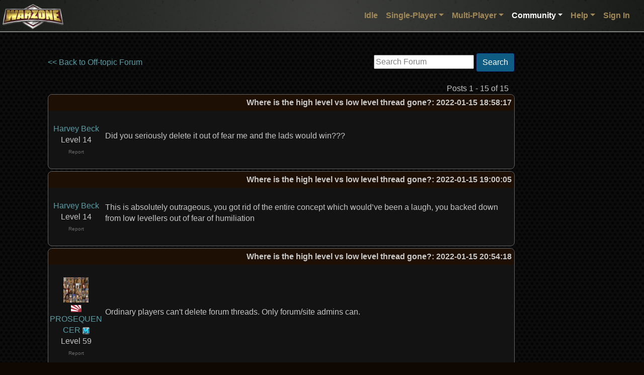

--- FILE ---
content_type: text/html;charset=utf-8
request_url: https://www.warzone.com/Forum/599379-high-level-vs-low-level-thread-gone
body_size: 45840
content:

<!DOCTYPE html>
<html lang="en">
<head>
    <meta charset="utf-8">
    <meta name="viewport" content="width=device-width, initial-scale=1, shrink-to-fit=no">
    <title>Where is the high level vs low level thread gone? - Warzone - Better than Hasbro's RISK&#xAE; game - Play Online Free</title>
    
    <script src="https://warzonecdn.com/js/Release/merged.js?v=639036646099916531" type="text/javascript" crossorigin="anonymous"></script>

    <link rel="stylesheet" href="https://warzonecdn.com/css/bootstrap.min.css" />
    <link rel="stylesheet" href="https://warzonecdn.com/jui4/jquery-ui.css" />
    <link rel="stylesheet" href="https://warzonecdn.com/css/Master.css?v=639036646099916531" />
    
    <meta name="description" content="Forum thread: Where is the high level vs low level thread gone?" />
    <meta name="keywords" content="Play Risk online free turn-based strategy single-player multi-player" />
    <meta property="og:title" content="Warzone"/>
    <meta property="og:type" content="game"/>
    <meta property="og:url" content="https://warzone.com"/>
    <meta property="og:image" content="https://warzonecdn.com/Images/Warzone/logo.png"/>
    <meta property="og:site_name" content="Warzone"/>
    <meta property="fb:app_id" content="181162731906111"/>
    <meta property="fb:admins" content="1186180381"/>
    <meta property="og:description" content="Forum thread: Where is the high level vs low level thread gone?"/>
    <meta property="og:email" content="fizzer@warzone.com"/>
    <meta name="apple-itunes-app" content="app-id=597467995" />
    <meta name="google-play-app" content="app-id=com.warlight" />
    <link rel="shortcut icon" href="/favicon.ico">
    

</head>
<body class="BackgroundImage">

    





<nav class="navbar navbar-expand-lg navbar-dark sticky-top" style="flex-wrap:nowrap" id="MainNavBar">
	<div class="container-fluid p-1">
        <a class="navbar-brand" href="/"><img style="position:absolute; left: 5px; top: 8px" width="121" height="56" class="img-fluid logo" src="https://warzonecdn.com/Images/Warzone/logo.png" alt="Warzone"></a>
            
		<button class="navbar-toggler navbar-toggler-right ml-auto" type="button" data-toggle="collapse" data-target="#navbarSupportedContent" aria-controls="navbarSupportedContent" aria-expanded="false" aria-label="Toggle navigation">
			<span class="navbar-toggler-icon"></span>
		</button>

		<div class="collapse navbar-collapse" id="navbarSupportedContent">
			<ul class="navbar-nav ml-auto mt-3 mt-lg-0">
                


<li class="nav-item" style="position: relative">
    <a class="nav-link" href="/Idle/Play" id="IdleLink">Idle</a>
</li>


<li class="nav-item dropdown">
	<a class="nav-link dropdown-toggle" data-toggle="dropdown" aria-haspopup="true" aria-expanded="false" href="#">Single-Player</a>
	<div class="dropdown-menu p-0 br-3">
        <a class="dropdown-item" href="/SinglePlayer/Play"><svg viewBox="0 0 24 24" aria-hidden="true">
  <circle cx="12" cy="12" r="9" fill="none" stroke="currentColor" stroke-width="2"/>
  <path d="M10 8l6 4-6 4z" fill="none" stroke="currentColor" stroke-width="2" stroke-linejoin="round"/>
</svg>
 Play</a><a class="dropdown-item" href="/SinglePlayer/CommunityLevels"><svg viewBox="0 0 24 24" aria-hidden="true">
  <rect x="3" y="4" width="14" height="14" rx="2" fill="none" stroke="currentColor" stroke-width="2"/>
  <path d="M7 4v14M13 4v14M3 9h14M3 13h14" fill="none" stroke="currentColor" stroke-width="2" stroke-linecap="round"/>
  <!-- small "group" mark -->
  <circle cx="19" cy="12" r="2" fill="none" stroke="currentColor" stroke-width="2"/>
  <path d="M16.5 18a3.5 3.5 0 0 1 5 0" fill="none" stroke="currentColor" stroke-width="2" stroke-linecap="round"/>
</svg>
 Community Levels</a><a class="dropdown-item" href="/SinglePlayer/MyLevels"><svg viewBox="0 0 24 24" aria-hidden="true">
  <rect x="3" y="4" width="18" height="14" rx="2" fill="none" stroke="currentColor" stroke-width="2"/>
  <path d="M7 4v14M13 4v14M3 9h18M3 13h18" fill="none" stroke="currentColor" stroke-width="2" stroke-linecap="round"/>
  <!-- small star badge -->
  <path d="M17 17l1 .7 1.2-.2-.6 1.1.6 1.1-1.2-.2-1 .7-.2-1.2-1.1-.6 1.1-.6.2-1.2z" fill="none" stroke="currentColor" stroke-width="2" stroke-linejoin="round"/>
</svg>
 My Levels</a><a class="dropdown-item" href="/SinglePlayer?CustomGame=1"><svg viewBox="0 0 24 24" aria-hidden="true">
  <rect x="5" y="5" width="14" height="14" rx="2" fill="none" stroke="currentColor" stroke-width="2"/>
  <line x1="8" y1="10" x2="16" y2="10" stroke="currentColor" stroke-width="2" stroke-linecap="round"/>
  <line x1="8" y1="14" x2="16" y2="14" stroke="currentColor" stroke-width="2" stroke-linecap="round"/>
  <line x1="11" y1="8" x2="11" y2="12" stroke="currentColor" stroke-width="2" stroke-linecap="round"/>
  <line x1="13" y1="12" x2="13" y2="16" stroke="currentColor" stroke-width="2" stroke-linecap="round"/>
</svg>
 Custom Game</a>
	</div>
</li>
<li class="nav-item dropdown">
	<a class="nav-link dropdown-toggle" id="MultiPlayerDropDown" data-toggle="dropdown" aria-haspopup="true" aria-expanded="false" href="#">Multi-Player</a>
	<div class="dropdown-menu p-0 br-3">
        <a class="dropdown-item" href="/MultiPlayer/"><svg viewBox="0 0 24 24" aria-hidden="true">
  <rect x="3" y="4" width="18" height="13" rx="2" ry="2" fill="none" stroke="currentColor" stroke-width="2" stroke-linejoin="round"/>
  <line x1="9" y1="21" x2="15" y2="21" stroke="currentColor" stroke-width="2" stroke-linecap="round"/>
  <line x1="12" y1="17" x2="12" y2="21" stroke="currentColor" stroke-width="2" stroke-linecap="round"/>
</svg> Dashboard</a><a class="dropdown-item" href="/MultiPlayer/PastGames"><svg viewBox="0 0 24 24" aria-hidden="true">
  <circle cx="12" cy="12" r="8" fill="none" stroke="currentColor" stroke-width="2"/>
  <path d="M12 8v4l3 2" fill="none" stroke="currentColor" stroke-width="2" stroke-linecap="round" stroke-linejoin="round"/>
</svg> Past Games</a><a class="dropdown-item" href="/MultiPlayer?CreateGame=1" id="CreateGameLink"><svg viewBox="0 0 24 24" aria-hidden="true">
  <rect x="5" y="5" width="14" height="14" rx="2" ry="2" fill="none" stroke="currentColor" stroke-width="2"/>
  <line x1="12" y1="8" x2="12" y2="16" stroke="currentColor" stroke-width="2" stroke-linecap="round"/>
  <line x1="8" y1="12" x2="16" y2="12" stroke="currentColor" stroke-width="2" stroke-linecap="round"/>
</svg>
 Create Game</a><a class="dropdown-item" href="/MultiPlayer?Quickmatch=1" id="QuickmatchLink"><svg viewBox="0 0 24 24" aria-hidden="true">
  <path d="M13 2L4 14h6l-1 8 9-12h-6l1-8z" fill="none" stroke="currentColor" stroke-width="2" stroke-linejoin="round" stroke-linecap="round"/>
</svg>
 Quickmatch</a><a class="dropdown-item" href="/MultiPlayer/OpenGames" id="OpenGamesLink"><svg viewBox="0 0 24 24" aria-hidden="true">
  <path d="M7 4h10l-1 6a5 5 0 0 1-8 0L7 4z" fill="none" stroke="currentColor" stroke-width="2" stroke-linejoin="round"/>
  <path d="M9 18h6" stroke="currentColor" stroke-width="2" stroke-linecap="round"/>
  <path d="M8 21h8" stroke="currentColor" stroke-width="2" stroke-linecap="round"/>
</svg>
 Open Games</a><a class="dropdown-item" href="/MultiPlayer/Tournaments/"><svg viewBox="0 0 24 24" aria-hidden="true">
  <path d="M5 6h5v4H5zM14 14h5v4h-5z" fill="none" stroke="currentColor" stroke-width="2" stroke-linejoin="round"/>
  <path d="M10 8h4v8h5" fill="none" stroke="currentColor" stroke-width="2" stroke-linecap="round"/>
  <path d="M10 8H5" fill="none" stroke="currentColor" stroke-width="2" stroke-linecap="round"/>
</svg>
 Tournaments</a><a class="dropdown-item" href="/Ladders"><svg viewBox="0 0 24 24" aria-hidden="true">
  <path d="M7 3v18M17 3v18" fill="none" stroke="currentColor" stroke-width="2" stroke-linecap="round"/>
  <path d="M7 7h10M7 11h10M7 15h10" fill="none" stroke="currentColor" stroke-width="2" stroke-linecap="round"/>
</svg>
 Ladders</a><a class="dropdown-item" href="/Clans/War" id="ClanWarsLink"><svg viewBox="0 0 24 24" aria-hidden="true">
  <path d="M8 4l8 16M16 4L8 20" fill="none" stroke="currentColor" stroke-width="2" stroke-linecap="round"/>
  <path d="M7 7l4-1-1 4M17 17l-4 1 1-4" fill="none" stroke="currentColor" stroke-width="2" stroke-linejoin="round"/>
</svg>
 Clan Wars</a>

	</div>
</li>

<li class="nav-item dropdown">
	<a class="nav-link dropdown-toggle activeTab" id="CommunityDropDown" data-toggle="dropdown" aria-haspopup="true" aria-expanded="false" href="#">Community</a>
	<div class="dropdown-menu p-0 br-3">
        <a class="dropdown-item" href="/Community"><svg viewBox="0 0 24 24" aria-hidden="true">
  <rect x="3" y="4" width="18" height="13" rx="2" ry="2" fill="none" stroke="currentColor" stroke-width="2"/>
  <line x1="9" y1="21" x2="15" y2="21" stroke="currentColor" stroke-width="2" stroke-linecap="round"/>
  <line x1="12" y1="17" x2="12" y2="21" stroke="currentColor" stroke-width="2" stroke-linecap="round"/>
</svg>
 Dashboard</a><a class="dropdown-item" href="/Maps"><svg viewBox="0 0 24 24" aria-hidden="true">
  <path d="M3 6l6-2 6 2 6-2v14l-6 2-6-2-6 2V6z" fill="none" stroke="currentColor" stroke-width="2" stroke-linejoin="round"/>
  <circle cx="12" cy="10" r="2" fill="none" stroke="currentColor" stroke-width="2"/>
</svg>
 Maps</a><a class="dropdown-item" href="/Forum/"><svg viewBox="0 0 24 24" aria-hidden="true">
  <rect x="3" y="4" width="14" height="10" rx="2" fill="none" stroke="currentColor" stroke-width="2"/>
  <path d="M7 18h10l4 3V9" fill="none" stroke="currentColor" stroke-width="2" stroke-linejoin="round"/>
</svg>
 Forum</a><a class="dropdown-item" href="/MultiPlayer?ChatRoom=1"><svg viewBox="0 0 24 24" aria-hidden="true">
  <path d="M4 5h16v9H8l-4 4V5z" fill="none" stroke="currentColor" stroke-width="2" stroke-linejoin="round"/>
  <path d="M8 9h8M8 12h5" stroke="currentColor" stroke-width="2" stroke-linecap="round"/>
</svg>
 Chat</a><a class="dropdown-item" href="/Groups/"><svg viewBox="0 0 24 24" aria-hidden="true">
  <circle cx="8" cy="9" r="3" fill="none" stroke="currentColor" stroke-width="2"/>
  <circle cx="16" cy="9" r="3" fill="none" stroke="currentColor" stroke-width="2"/>
  <path d="M3 19a5 5 0 0 1 10 0M11 19a5 5 0 0 1 10 0" fill="none" stroke="currentColor" stroke-width="2" stroke-linecap="round"/>
</svg>
 Groups</a><a class="dropdown-item" href="/Mods/"><svg viewBox="0 0 24 24" aria-hidden="true">
  <path d="M3 12h6l2-3 4 6 2-3h4" fill="none" stroke="currentColor" stroke-width="2" stroke-linecap="round" stroke-linejoin="round"/>
  <circle cx="7" cy="6" r="2" fill="none" stroke="currentColor" stroke-width="2"/>
</svg>
 Mods</a><a class="dropdown-item" href="/Clans/List"><svg viewBox="0 0 24 24" aria-hidden="true">
  <path d="M4 11l8-6 8 6v7a2 2 0 0 1-2 2H6a2 2 0 0 1-2-2v-7z" fill="none" stroke="currentColor" stroke-width="2" stroke-linejoin="round"/>
  <path d="M9 20v-6h6v6" fill="none" stroke="currentColor" stroke-width="2" stroke-linecap="round"/>
</svg>
 Clans</a><a class="dropdown-item" href="/blog/"><svg viewBox="0 0 24 24" aria-hidden="true">
  <rect x="4" y="3" width="16" height="18" rx="2" fill="none" stroke="currentColor" stroke-width="2"/>
  <path d="M8 7h8M8 11h8M8 15h5" stroke="currentColor" stroke-width="2" stroke-linecap="round"/>
</svg>
 Blog</a><a class="dropdown-item" href="/Community/PlayerSearch"><svg viewBox="0 0 24 24" aria-hidden="true">
  <circle cx="11" cy="11" r="6" fill="none" stroke="currentColor" stroke-width="2"/>
  <line x1="16.5" y1="16.5" x2="21" y2="21" stroke="currentColor" stroke-width="2" stroke-linecap="round"/>
  <circle cx="11" cy="9.5" r="2" fill="none" stroke="currentColor" stroke-width="2"/>
  <path d="M7.5 15a4 4 0 0 1 7 0" fill="none" stroke="currentColor" stroke-width="2" stroke-linecap="round"/>
</svg>
 Player Search</a><a class="dropdown-item" href="/MultiPlayer?CommunityEvents=1"><svg viewBox="0 0 24 24" aria-hidden="true">
  <rect x="3" y="5" width="18" height="16" rx="2" fill="none" stroke="currentColor" stroke-width="2"/>
  <path d="M7 3v4M17 3v4" stroke="currentColor" stroke-width="2" stroke-linecap="round"/>
  <circle cx="12" cy="13" r="3" fill="none" stroke="currentColor" stroke-width="2"/>
</svg>
 Community Events</a><a class="dropdown-item" href="/RecentGames"><svg viewBox="0 0 24 24" aria-hidden="true">
  <rect x="3" y="8" width="18" height="10" rx="3" fill="none" stroke="currentColor" stroke-width="2"/>
  <circle cx="8" cy="13" r="1.5" fill="none" stroke="currentColor" stroke-width="2"/>
  <circle cx="16" cy="13" r="1.5" fill="none" stroke="currentColor" stroke-width="2"/>
</svg>
 Recent Games</a>
	</div>
</li>



<li class="nav-item dropdown">
	<a class="nav-link dropdown-toggle" id="HelpDropDown" data-toggle="dropdown" aria-haspopup="true" aria-expanded="false" href="#">Help</a>
	<div class="dropdown-menu p-0 br-3">
        <a class="dropdown-item" href="/Guide" id="GuidesLink"><svg viewBox="0 0 24 24" aria-hidden="true">
  <circle cx="12" cy="12" r="9" fill="none" stroke="currentColor" stroke-width="2"/>
  <path d="M9.5 9.5a2.5 2.5 0 1 1 3.5 2.3c-.9.4-1.5 1-1.5 2" fill="none" stroke="currentColor" stroke-width="2" stroke-linecap="round"/>
  <circle cx="12" cy="17" r="1" fill="currentColor"/>
</svg>
 Guides</a><a class="dropdown-item" href="/wiki/"><svg viewBox="0 0 24 24" aria-hidden="true">
  <path d="M4 5h6v14H4zM14 5h6v14h-6z" fill="none" stroke="currentColor" stroke-width="2" stroke-linejoin="round"/>
  <path d="M10 7h4M10 11h4M10 15h4" stroke="currentColor" stroke-width="2" stroke-linecap="round"/>
</svg>
 Wiki</a><a class="dropdown-item" href="/wiki/Frequently_Asked_Questions"><svg viewBox="0 0 24 24" aria-hidden="true">
  <circle cx="12" cy="12" r="9" fill="none" stroke="currentColor" stroke-width="2"/>
  <path d="M9.5 9.5a2.5 2.5 0 1 1 3.5 2.3c-.9.4-1.5 1-1.5 2" fill="none" stroke="currentColor" stroke-width="2" stroke-linecap="round"/>
  <circle cx="12" cy="17" r="1" fill="currentColor"/>
</svg>
 FAQ</a><a class="dropdown-item" href="/About"><svg viewBox="0 0 24 24" aria-hidden="true">
  <circle cx="12" cy="7" r="1" fill="currentColor"/>
  <path d="M12 11v7" stroke="currentColor" stroke-width="2" stroke-linecap="round"/>
  <circle cx="12" cy="12" r="9" fill="none" stroke="currentColor" stroke-width="2"/>
</svg>
 About</a><a class="dropdown-item" href="/News"><svg viewBox="0 0 24 24" aria-hidden="true">
  <path d="M3 12a9 9 0 1 0 3-6" fill="none" stroke="currentColor" stroke-width="2" stroke-linecap="round"/>
  <path d="M3 6v6h6" fill="none" stroke="currentColor" stroke-width="2" stroke-linejoin="round"/>
  <path d="M12 8v4l3 2" fill="none" stroke="currentColor" stroke-width="2" stroke-linecap="round" stroke-linejoin="round"/>
</svg>
 Change Log</a><a class="dropdown-item" href="/Contact" id="TabContactLink"><svg viewBox="0 0 24 24" aria-hidden="true">
  <rect x="3" y="5" width="18" height="14" rx="2" fill="none" stroke="currentColor" stroke-width="2"/>
  <path d="M3 7l9 6 9-6" fill="none" stroke="currentColor" stroke-width="2" stroke-linejoin="round"/>
</svg>
 Contact</a>
	</div>
</li>
<li class="nav-item dropdown">

    
    <a class="nav-link" href="/LogIn">Sign In</a>
    
</li>






 
			</ul>
		</div>
	</div>

    
</nav>




    


    <div class="container p-4 mt-3 mb-5">

        

<meta name="viewport" content="width=device-width, initial-scale=1.0" />
<script src="https://warzonecdn.com/js/Release/Discussion.js?v=639036646099916531" type="text/javascript" crossorigin="anonymous"></script>

<table>
    <tr>
        <td valign="top">

    <table border="0" cellspacing="0" cellpadding="0" width="100%">
        <tr>
            <td>
                

                <a href="/Forum/f8-topic">&lt;&lt; Back to Off-topic Forum</a>
                
                

                

                


            </td>
        
            <td align="right"> 
<script type="text/javascript" src="/js/jquery.defaultvalue-1.0.js"></script> 
<style>
    .GrayedOutTextBox
    {
        color: Gray;
    }
</style>
<script>

    $(document).ready(function () {
        var box = $('#SearchBox');

        box.setDefaultValue({ css: 'GrayedOutTextBox' });

        box.keydown(function (e) {
            if (e.keyCode == 13) {
                DoForumSearch();
                e.preventDefault();
            }
        });
    });
    
    function DoForumSearch() {
        var box = $('#SearchBox');

        var url = 'http://www.google.com/search?q=' + encodeURIComponentSafe(box.val()) + '+site%3Awarzone.com%2FForum';
        window.location = url;
    }
    
        
</script>

&nbsp;<input type="text" title="Search Forum" id="SearchBox" />&nbsp;<a href="#" class="btn btn-primary" onclick="DoForumSearch(); return false;">Search</a>

</td>
        </tr>

    </table>

    

    

    

    


    

    <br />

    <table border="0" cellspacing="4" cellpadding="0" width="100%">
        <tr>
            <td align="right">Posts 1 - 15 of 15&nbsp;&nbsp;&nbsp;</td>
        </tr>
    </table>

    


    


    <table id="PostTbl_0" cellspacing="0" class="region" style="padding-bottom:15px; width: 100%;   ">
        <tr>
            <th colspan="2" style="text-align:right"><font color="#CCCCCC">Where is the high level vs low level thread gone?</font>: 2022-01-15 18:58:17</th>
        </tr>
        <tr style="height: 100px">
            <td style="min-width: 90px; max-width: 110px; width: 110px;word-wrap: break-word; vertical-align:top; text-align: center">
                <br>
                

                <a href="/Profile?p=46130214075&u=Harvey+Beck_1">Harvey Beck</a>
                <br />Level 14

                


                


                <br /><a href="/Report?p=46130214075&n=http%3A%2F%2Fwww.warzone.com%2Fforum%2Fthread%3Fthreadid%3D599379" class="text-muted" style="font-size: 10px">Report</a>

                

                


                

            </td>
            <td style="text-align:left">
                <div class="DiscussionPostDiv" style="display:block; width: 100%;  overflow-x: auto" id="PostForDisplay_0">
                    Did you seriously delete it out of fear me and the lads would win???

                    
                </div>

                
                
            </td>
        </tr>

    </table>


    <div id="PreviewDiv_0"></div>




    


    <table id="PostTbl_1239755" cellspacing="0" class="region" style="padding-bottom:15px; width: 100%;   ">
        <tr>
            <th colspan="2" style="text-align:right"><font color="#CCCCCC">Where is the high level vs low level thread gone?</font>: 2022-01-15 19:00:05</th>
        </tr>
        <tr style="height: 100px">
            <td style="min-width: 90px; max-width: 110px; width: 110px;word-wrap: break-word; vertical-align:top; text-align: center">
                <br>
                

                <a href="/Profile?p=46130214075&u=Harvey+Beck_1">Harvey Beck</a>
                <br />Level 14

                


                


                <br /><a href="/Report?p=46130214075&n=http%3A%2F%2Fwww.warzone.com%2Fforum%2Fthread%3Fthreadid%3D599379" class="text-muted" style="font-size: 10px">Report</a>

                

                


                

            </td>
            <td style="text-align:left">
                <div class="DiscussionPostDiv" style="display:block; width: 100%;  overflow-x: auto" id="PostForDisplay_1239755">
                    This is absolutely outrageous, you got rid of the entire concept which would&rsquo;ve been a laugh, you backed down from low levellers out of fear of humiliation

                    
                </div>

                
                
            </td>
        </tr>

    </table>


    <div id="PreviewDiv_1239755"></div>




    


    <table id="PostTbl_1239779" cellspacing="0" class="region" style="padding-bottom:15px; width: 100%;   ">
        <tr>
            <th colspan="2" style="text-align:right"><font color="#CCCCCC">Where is the high level vs low level thread gone?</font>: 2022-01-15 20:54:18</th>
        </tr>
        <tr style="height: 100px">
            <td style="min-width: 90px; max-width: 110px; width: 110px;word-wrap: break-word; vertical-align:top; text-align: center">
                <br>
                
                    <img src="https://warzonecdn.com/s3/Data/Players/22/221240/p_1_19.jpg" border="0" width="50" height="50" /><br />
                

                 <a href="/Clans/?ID=257" title="CORP"><img border="0" style="vertical-align: middle" src="https://warzonecdn.com/s3/Data/Clans/257/Icon/917625448.png" /></a> 
                <a href="/Profile?p=3022124041&u=PROSEQUENCER_1">PROSEQUENCER</a>&nbsp;<img src="https://warzonecdn.com/Images/SmallMemberIcon.png" width="14" height="14" title="Warzone Member" />
                
                <br />Level 59

                


                


                <br /><a href="/Report?p=3022124041&n=http%3A%2F%2Fwww.warzone.com%2Fforum%2Fthread%3Fthreadid%3D599379" class="text-muted" style="font-size: 10px">Report</a>

                

                


                

            </td>
            <td style="text-align:left">
                <div class="DiscussionPostDiv" style="display:block; width: 100%;  overflow-x: auto" id="PostForDisplay_1239779">
                    Ordinary players can&#39;t delete forum threads. Only forum/site admins can.

                    
                </div>

                
                
            </td>
        </tr>

    </table>


    <div id="PreviewDiv_1239779"></div>




    


    <table id="PostTbl_1239796" cellspacing="0" class="region" style="padding-bottom:15px; width: 100%;   ">
        <tr>
            <th colspan="2" style="text-align:right"><font color="#CCCCCC">Where is the high level vs low level thread gone?</font>: 2022-01-15 21:30:01</th>
        </tr>
        <tr style="height: 100px">
            <td style="min-width: 90px; max-width: 110px; width: 110px;word-wrap: break-word; vertical-align:top; text-align: center">
                <br>
                

                <a href="/Profile?p=70130214364&u=Robert+Gray_1">Robert Gray</a>
                <br />Level 4

                


                


                <br /><a href="/Report?p=70130214364&n=http%3A%2F%2Fwww.warzone.com%2Fforum%2Fthread%3Fthreadid%3D599379" class="text-muted" style="font-size: 10px">Report</a>

                

                


                

            </td>
            <td style="text-align:left">
                <div class="DiscussionPostDiv" style="display:block; width: 100%;  overflow-x: auto" id="PostForDisplay_1239796">
                    I can&rsquo;t believe a few lads from England are running the show here

                    
                </div>

                
                
            </td>
        </tr>

    </table>


    <div id="PreviewDiv_1239796"></div>




    


    <table id="PostTbl_1239851" cellspacing="0" class="region" style="padding-bottom:15px; width: 100%;   ">
        <tr>
            <th colspan="2" style="text-align:right"><font color="#CCCCCC">Where is the high level vs low level thread gone?</font>: 2022-01-15 23:06:37</th>
        </tr>
        <tr style="height: 100px">
            <td style="min-width: 90px; max-width: 110px; width: 110px;word-wrap: break-word; vertical-align:top; text-align: center">
                <br>
                
                    <img src="https://warzonecdn.com/s3/Data/Players/79/799851/p_1_1.jpg" border="0" width="50" height="50" /><br />
                

                <a href="/Profile?p=5779985164&u=riskboy88_1">riskboy88</a>&nbsp;<img src="https://warzonecdn.com/Images/SmallMemberIcon.png" width="14" height="14" title="Warzone Member" />
                
                <br />Level 63

                


                


                <br /><a href="/Report?p=5779985164&n=http%3A%2F%2Fwww.warzone.com%2Fforum%2Fthread%3Fthreadid%3D599379" class="text-muted" style="font-size: 10px">Report</a>

                

                


                

            </td>
            <td style="text-align:left">
                <div class="DiscussionPostDiv" style="display:block; width: 100%;  overflow-x: auto" id="PostForDisplay_1239851">
                    I really do not see how level has anything to do with whether they can win. . Don&#39;t you mean experience

                    
                </div>

                
                
            </td>
        </tr>

    </table>


    <div id="PreviewDiv_1239851"></div>




    


    <table id="PostTbl_1239853" cellspacing="0" class="region" style="padding-bottom:15px; width: 100%;   ">
        <tr>
            <th colspan="2" style="text-align:right"><font color="#CCCCCC">Where is the high level vs low level thread gone?</font>: 2022-01-15 23:08:20</th>
        </tr>
        <tr style="height: 100px">
            <td style="min-width: 90px; max-width: 110px; width: 110px;word-wrap: break-word; vertical-align:top; text-align: center">
                <br>
                
                    <img src="https://warzonecdn.com/s3/Data/Players/131/1315598/p_1_2.jpg" border="0" width="50" height="50" /><br />
                

                 <a href="/Clans/?ID=366" title="Harmony"><img border="0" style="vertical-align: middle" src="https://warzonecdn.com/s3/Data/Clans/366/Icon/1718470061.png" /></a> 
                <a href="/Profile?p=51131559866&u=placeholder_503">placeholder</a>&nbsp;<img src="https://warzonecdn.com/Images/SmallMemberIcon.png" width="14" height="14" title="Warzone Member" />
                
                <br />Level 62

                


                


                <br /><a href="/Report?p=51131559866&n=http%3A%2F%2Fwww.warzone.com%2Fforum%2Fthread%3Fthreadid%3D599379" class="text-muted" style="font-size: 10px">Report</a>

                

                


                

            </td>
            <td style="text-align:left">
                <div class="DiscussionPostDiv" style="display:block; width: 100%;  overflow-x: auto" id="PostForDisplay_1239853">
                    <a rel="nofollow" href="https://www.warzone.com/MultiPlayer?GameID=29460272">https://www.warzone.com/MultiPlayer?GameID=29460272</a><br>Yes, the forum was deleted, for whatever reason.<br>I know nothing about it.<br>The link still works, though,

                     <br /><br /><font class="text-muted">Edited 2022-01-15 23:08:39</font> 
                </div>

                
                
            </td>
        </tr>

    </table>


    <div id="PreviewDiv_1239853"></div>




    


    <table id="PostTbl_1239866" cellspacing="0" class="region" style="padding-bottom:15px; width: 100%;   ">
        <tr>
            <th colspan="2" style="text-align:right"><font color="#CCCCCC">Where is the high level vs low level thread gone?</font>: 2022-01-15 23:36:19</th>
        </tr>
        <tr style="height: 100px">
            <td style="min-width: 90px; max-width: 110px; width: 110px;word-wrap: break-word; vertical-align:top; text-align: center">
                <br>
                
                    <img src="https://warzonecdn.com/s3/Data/Players/20/204162/p_1_6.jpg" border="0" width="50" height="50" /><br />
                

                 <a href="/Clans/?ID=658" title="Grover&#39;s Perpetual Cafe"><img border="0" style="vertical-align: middle" src="https://warzonecdn.com/s3/Data/Clans/658/Icon/1203205622.png" /></a> 
                <a href="/Profile?p=4720416231&u=Darth+Grover_1">Darth Grover</a>
                <br />Level 52

                


                


                <br /><a href="/Report?p=4720416231&n=http%3A%2F%2Fwww.warzone.com%2Fforum%2Fthread%3Fthreadid%3D599379" class="text-muted" style="font-size: 10px">Report</a>

                

                


                

            </td>
            <td style="text-align:left">
                <div class="DiscussionPostDiv" style="display:block; width: 100%;  overflow-x: auto" id="PostForDisplay_1239866">
                    I&#39;m really starting to get confused by the obvious hostility these kids have towards me. I can&#39;t delete threads and I&#39;m generally friendly to everyone.<br><br>I honestly think the meanest thing I&#39;ve ever said was telling l4v.r0v that I think California is hilarious last week. And I even felt bad after saying that.<br><br>Sorry, l4v.r0v.

                    
                </div>

                
                
            </td>
        </tr>

    </table>


    <div id="PreviewDiv_1239866"></div>




    


    <table id="PostTbl_1239903" cellspacing="0" class="region" style="padding-bottom:15px; width: 100%;   ">
        <tr>
            <th colspan="2" style="text-align:right"><font color="#CCCCCC">Where is the high level vs low level thread gone?</font>: 2022-01-16 01:17:08</th>
        </tr>
        <tr style="height: 100px">
            <td style="min-width: 90px; max-width: 110px; width: 110px;word-wrap: break-word; vertical-align:top; text-align: center">
                <br>
                
                    <img src="https://warzonecdn.com/s3/Data/Players/22/221240/p_1_19.jpg" border="0" width="50" height="50" /><br />
                

                 <a href="/Clans/?ID=257" title="CORP"><img border="0" style="vertical-align: middle" src="https://warzonecdn.com/s3/Data/Clans/257/Icon/917625448.png" /></a> 
                <a href="/Profile?p=3022124041&u=PROSEQUENCER_1">PROSEQUENCER</a>&nbsp;<img src="https://warzonecdn.com/Images/SmallMemberIcon.png" width="14" height="14" title="Warzone Member" />
                
                <br />Level 59

                


                


                <br /><a href="/Report?p=3022124041&n=http%3A%2F%2Fwww.warzone.com%2Fforum%2Fthread%3Fthreadid%3D599379" class="text-muted" style="font-size: 10px">Report</a>

                

                


                

            </td>
            <td style="text-align:left">
                <div class="DiscussionPostDiv" style="display:block; width: 100%;  overflow-x: auto" id="PostForDisplay_1239903">
                    <blockquote style="font-style:italic;">I honestly think the meanest thing I&#39;ve ever said was telling l4v.r0v that I think California is hilarious last week. And I even felt bad after saying that.<br><br>Sorry, l4v.r0v. </blockquote>Don&#39;t apologize or feel bad about that. It wasn&#39;t disrespectful or an insult, just harmless opinion at worst. Voicing a not-wholly-positive opinion about something is not the same as being mean.<br><br>If you broaden the definition of meanness and toxicity to such an extent, then meaningful conversation becomes impossible <span style="font-style:italic;">and</span> bad faith actors can abuse it to crack down on discussion they don&#39;t want to happen.

                     <br /><br /><font class="text-muted">Edited 2022-01-16 01:20:07</font> 
                </div>

                
                
            </td>
        </tr>

    </table>


    <div id="PreviewDiv_1239903"></div>




    


    <table id="PostTbl_1239908" cellspacing="0" class="region" style="padding-bottom:15px; width: 100%;   ">
        <tr>
            <th colspan="2" style="text-align:right"><font color="#CCCCCC">Where is the high level vs low level thread gone?</font>: 2022-01-16 02:17:06</th>
        </tr>
        <tr style="height: 100px">
            <td style="min-width: 90px; max-width: 110px; width: 110px;word-wrap: break-word; vertical-align:top; text-align: center">
                <br>
                
                    <img src="https://warzonecdn.com/s3/Data/Players/42/423987/p_1_15.jpg" border="0" width="50" height="50" /><br />
                

                <a href="/Profile?p=1542398710&u=berdan131_1">berdan131</a>
                <br />Level 59

                


                


                <br /><a href="/Report?p=1542398710&n=http%3A%2F%2Fwww.warzone.com%2Fforum%2Fthread%3Fthreadid%3D599379" class="text-muted" style="font-size: 10px">Report</a>

                

                


                

            </td>
            <td style="text-align:left">
                <div class="DiscussionPostDiv" style="display:block; width: 100%;  overflow-x: auto" id="PostForDisplay_1239908">
                    &quot;bad faith actors&quot;<br><br>you must read a lot of books cuz it&#39;s not everyday language O.O

                    
                </div>

                
                
            </td>
        </tr>

    </table>


    <div id="PreviewDiv_1239908"></div>




    


    <table id="PostTbl_1239915" cellspacing="0" class="region" style="padding-bottom:15px; width: 100%;   ">
        <tr>
            <th colspan="2" style="text-align:right"><font color="#CCCCCC">Where is the high level vs low level thread gone?</font>: 2022-01-16 03:19:24</th>
        </tr>
        <tr style="height: 100px">
            <td style="min-width: 90px; max-width: 110px; width: 110px;word-wrap: break-word; vertical-align:top; text-align: center">
                <br>
                
                    <img src="https://warzonecdn.com/s3/Data/Players/20/204162/p_1_6.jpg" border="0" width="50" height="50" /><br />
                

                 <a href="/Clans/?ID=658" title="Grover&#39;s Perpetual Cafe"><img border="0" style="vertical-align: middle" src="https://warzonecdn.com/s3/Data/Clans/658/Icon/1203205622.png" /></a> 
                <a href="/Profile?p=4720416231&u=Darth+Grover_1">Darth Grover</a>
                <br />Level 52

                


                


                <br /><a href="/Report?p=4720416231&n=http%3A%2F%2Fwww.warzone.com%2Fforum%2Fthread%3Fthreadid%3D599379" class="text-muted" style="font-size: 10px">Report</a>

                

                


                

            </td>
            <td style="text-align:left">
                <div class="DiscussionPostDiv" style="display:block; width: 100%;  overflow-x: auto" id="PostForDisplay_1239915">
                    @ l4v.r0v,<br><br>That is actually a really good point. <br><br>I think what I actually felt bad about was dismissing your opinion in what otherwise could have been a meaningful discussion/debate on the merits of the GDP as a measure of quality of life for the average person by my making a snarky remark about your home state and yourself. It was logical fallacy and completely unnecessary on my part.<br><br>One of the worries I have about modern society is the increasing inability of people to respectfully disagree with each other. It is in vogue to believe that it is possible for an individual to be in possession of the whole and complete truth, and that any contrary opinion to one&#39;s own is therefore invalid, uneducated, meaningless, stupid, evil, etc. The belief follows that such opinions could only be held by a person who is equally uneducated, meaningless, stupid, evil, etc. <br><br>History has shown time and again where this line of thinking ends. <br><br>Maybe this was a bit too deep a subject for this thread. I&#39;ll close by saying:<br><br><br><br><br><br><br><br><br><br><br><br><br><br><br><br><br><br><br><br><br><br><br><br><br><br><br><br><br><br><br><br><br><br><br><br><br><br>Grover.

                    
                </div>

                
                
            </td>
        </tr>

    </table>


    <div id="PreviewDiv_1239915"></div>




    


    <table id="PostTbl_1239916" cellspacing="0" class="region" style="padding-bottom:15px; width: 100%;   ">
        <tr>
            <th colspan="2" style="text-align:right"><font color="#CCCCCC">Where is the high level vs low level thread gone?</font>: 2022-01-16 03:21:12</th>
        </tr>
        <tr style="height: 100px">
            <td style="min-width: 90px; max-width: 110px; width: 110px;word-wrap: break-word; vertical-align:top; text-align: center">
                <br>
                
                    <img src="https://warzonecdn.com/s3/Data/Players/20/204162/p_1_6.jpg" border="0" width="50" height="50" /><br />
                

                 <a href="/Clans/?ID=658" title="Grover&#39;s Perpetual Cafe"><img border="0" style="vertical-align: middle" src="https://warzonecdn.com/s3/Data/Clans/658/Icon/1203205622.png" /></a> 
                <a href="/Profile?p=4720416231&u=Darth+Grover_1">Darth Grover</a>
                <br />Level 52

                


                


                <br /><a href="/Report?p=4720416231&n=http%3A%2F%2Fwww.warzone.com%2Fforum%2Fthread%3Fthreadid%3D599379" class="text-muted" style="font-size: 10px">Report</a>

                

                


                

            </td>
            <td style="text-align:left">
                <div class="DiscussionPostDiv" style="display:block; width: 100%;  overflow-x: auto" id="PostForDisplay_1239916">
                    Also,<br><br>After all that I think I&#39;m even MORE confused than before about the hostility I&#39;ve been getting from Harvey and Cazza. At risk of speaking too soon, it seems like maybe Robert is mellowing out?

                    
                </div>

                
                
            </td>
        </tr>

    </table>


    <div id="PreviewDiv_1239916"></div>




    


    <table id="PostTbl_1239930" cellspacing="0" class="region" style="padding-bottom:15px; width: 100%;   ">
        <tr>
            <th colspan="2" style="text-align:right"><font color="#CCCCCC">Where is the high level vs low level thread gone?</font>: 2022-01-16 04:41:45</th>
        </tr>
        <tr style="height: 100px">
            <td style="min-width: 90px; max-width: 110px; width: 110px;word-wrap: break-word; vertical-align:top; text-align: center">
                <br>
                
                    <img src="https://warzonecdn.com/s3/Data/Players/42/423987/p_1_15.jpg" border="0" width="50" height="50" /><br />
                

                <a href="/Profile?p=1542398710&u=berdan131_1">berdan131</a>
                <br />Level 59

                


                


                <br /><a href="/Report?p=1542398710&n=http%3A%2F%2Fwww.warzone.com%2Fforum%2Fthread%3Fthreadid%3D599379" class="text-muted" style="font-size: 10px">Report</a>

                

                


                

            </td>
            <td style="text-align:left">
                <div class="DiscussionPostDiv" style="display:block; width: 100%;  overflow-x: auto" id="PostForDisplay_1239930">
                    yawn

                    
                </div>

                
                
            </td>
        </tr>

    </table>


    <div id="PreviewDiv_1239930"></div>




    


    <table id="PostTbl_1239931" cellspacing="0" class="region" style="padding-bottom:15px; width: 100%;   ">
        <tr>
            <th colspan="2" style="text-align:right"><font color="#CCCCCC">Where is the high level vs low level thread gone?</font>: 2022-01-16 04:51:40</th>
        </tr>
        <tr style="height: 100px">
            <td style="min-width: 90px; max-width: 110px; width: 110px;word-wrap: break-word; vertical-align:top; text-align: center">
                <br>
                
                    <img src="https://warzonecdn.com/s3/Data/Players/22/221240/p_1_19.jpg" border="0" width="50" height="50" /><br />
                

                 <a href="/Clans/?ID=257" title="CORP"><img border="0" style="vertical-align: middle" src="https://warzonecdn.com/s3/Data/Clans/257/Icon/917625448.png" /></a> 
                <a href="/Profile?p=3022124041&u=PROSEQUENCER_1">PROSEQUENCER</a>&nbsp;<img src="https://warzonecdn.com/Images/SmallMemberIcon.png" width="14" height="14" title="Warzone Member" />
                
                <br />Level 59

                


                


                <br /><a href="/Report?p=3022124041&n=http%3A%2F%2Fwww.warzone.com%2Fforum%2Fthread%3Fthreadid%3D599379" class="text-muted" style="font-size: 10px">Report</a>

                

                


                

            </td>
            <td style="text-align:left">
                <div class="DiscussionPostDiv" style="display:block; width: 100%;  overflow-x: auto" id="PostForDisplay_1239931">
                    <blockquote style="font-style:italic;">meaningful discussion/debate on the merits of the GDP</blockquote>If I wanted that meaningful discussion, I would not be on the WZ OT forums. Honestly, these forums aren&#39;t even a good place to have meaningful discussions about Warzone.

                    
                </div>

                
                
            </td>
        </tr>

    </table>


    <div id="PreviewDiv_1239931"></div>




    


    <table id="PostTbl_1239932" cellspacing="0" class="region" style="padding-bottom:15px; width: 100%;   ">
        <tr>
            <th colspan="2" style="text-align:right"><font color="#CCCCCC">Where is the high level vs low level thread gone?</font>: 2022-01-16 05:14:52</th>
        </tr>
        <tr style="height: 100px">
            <td style="min-width: 90px; max-width: 110px; width: 110px;word-wrap: break-word; vertical-align:top; text-align: center">
                <br>
                
                    <img src="https://warzonecdn.com/s3/Data/Players/20/204162/p_1_6.jpg" border="0" width="50" height="50" /><br />
                

                 <a href="/Clans/?ID=658" title="Grover&#39;s Perpetual Cafe"><img border="0" style="vertical-align: middle" src="https://warzonecdn.com/s3/Data/Clans/658/Icon/1203205622.png" /></a> 
                <a href="/Profile?p=4720416231&u=Darth+Grover_1">Darth Grover</a>
                <br />Level 52

                


                


                <br /><a href="/Report?p=4720416231&n=http%3A%2F%2Fwww.warzone.com%2Fforum%2Fthread%3Fthreadid%3D599379" class="text-muted" style="font-size: 10px">Report</a>

                

                


                

            </td>
            <td style="text-align:left">
                <div class="DiscussionPostDiv" style="display:block; width: 100%;  overflow-x: auto" id="PostForDisplay_1239932">
                    Ahaha another good point.

                    
                </div>

                
                
            </td>
        </tr>

    </table>


    <div id="PreviewDiv_1239932"></div>




    


    <table id="PostTbl_1240165" cellspacing="0" class="region" style="padding-bottom:15px; width: 100%;   ">
        <tr>
            <th colspan="2" style="text-align:right"><font color="#CCCCCC">Where is the high level vs low level thread gone?</font>: 2022-01-17 16:30:27</th>
        </tr>
        <tr style="height: 100px">
            <td style="min-width: 90px; max-width: 110px; width: 110px;word-wrap: break-word; vertical-align:top; text-align: center">
                <br>
                
                    <img src="https://warzonecdn.com/s3/Data/Players/42/423987/p_1_15.jpg" border="0" width="50" height="50" /><br />
                

                <a href="/Profile?p=1542398710&u=berdan131_1">berdan131</a>
                <br />Level 59

                


                


                <br /><a href="/Report?p=1542398710&n=http%3A%2F%2Fwww.warzone.com%2Fforum%2Fthread%3Fthreadid%3D599379" class="text-muted" style="font-size: 10px">Report</a>

                

                


                

            </td>
            <td style="text-align:left">
                <div class="DiscussionPostDiv" style="display:block; width: 100%;  overflow-x: auto" id="PostForDisplay_1240165">
                    If you don&#39;t wanna offend anyone, you have never truly lived your life<br><br><br>Especially, you will not survive in OT very long.<br><br>This is a place only for tough people, like me and loxiv.<br><br>If you want survive a day here, you need to embrace the rules of the street

                    
                </div>

                
                
            </td>
        </tr>

    </table>


    <div id="PreviewDiv_1240165"></div>



    <table border="0" cellspacing="4" cellpadding="0" width="100%">
        <tr>
            <td align="right">Posts 1 - 15 of 15&nbsp;&nbsp;&nbsp;</td>
        </tr>
    </table>

    

    <a name="Reply"></a>
    <div style="display:none" id="ReplyDiv">
        <h3>Post a reply to this thread</h3>
        Before posting, please proofread to ensure your post uses proper grammar and is free of spelling mistakes or typos.<br><br>
        
    </div>
    
        
        </td>

        <td valign="top">

            
                
<script async src="//pagead2.googlesyndication.com/pagead/js/adsbygoogle.js"></script>
<!-- Forum ads -->
<ins class="adsbygoogle"
     style="display:inline-block;width:160px;height:600px"
     data-ad-client="ca-pub-3172039843832022"
     data-ad-slot="5026620856"></ins>
<script>
(adsbygoogle = window.adsbygoogle || []).push({});
</script>

                
        </td>
    </tr>

    <script>
        function WatchThreadCheckboxChanged() {

            WLPost( "/Forum/Thread?ID=599379","WatchThread=" + $("#WatchThreadCheckbox").is(":checked"),function (ret) {
                if (ret != "success")
                    WLErrorNE("WatchThread", ret, "success");
            });
        }
    </script>
</table>
        
    </div>






<footer>
	<div class="container text-center">
		<a href="/About">About Warzone</a> |
        <a href="/Contact">Contact</a> |
		<a href="/TermsOfService">Terms of Service</a> |
		<a href="/Skill-Game">Skill Game</a> |
		<a href="/PrivacyPolicy">Privacy Policy</a>
		
	</div>
</footer>

    <style>
        body {
            margin-bottom: 30px;
        }

    </style>




<div id="StatusIndicatorContainer"></div>






</body>
</html>



--- FILE ---
content_type: text/html; charset=utf-8
request_url: https://www.google.com/recaptcha/api2/aframe
body_size: 267
content:
<!DOCTYPE HTML><html><head><meta http-equiv="content-type" content="text/html; charset=UTF-8"></head><body><script nonce="9CcG3UGrm0u1jEHQWaN1Iw">/** Anti-fraud and anti-abuse applications only. See google.com/recaptcha */ try{var clients={'sodar':'https://pagead2.googlesyndication.com/pagead/sodar?'};window.addEventListener("message",function(a){try{if(a.source===window.parent){var b=JSON.parse(a.data);var c=clients[b['id']];if(c){var d=document.createElement('img');d.src=c+b['params']+'&rc='+(localStorage.getItem("rc::a")?sessionStorage.getItem("rc::b"):"");window.document.body.appendChild(d);sessionStorage.setItem("rc::e",parseInt(sessionStorage.getItem("rc::e")||0)+1);localStorage.setItem("rc::h",'1768947619138');}}}catch(b){}});window.parent.postMessage("_grecaptcha_ready", "*");}catch(b){}</script></body></html>